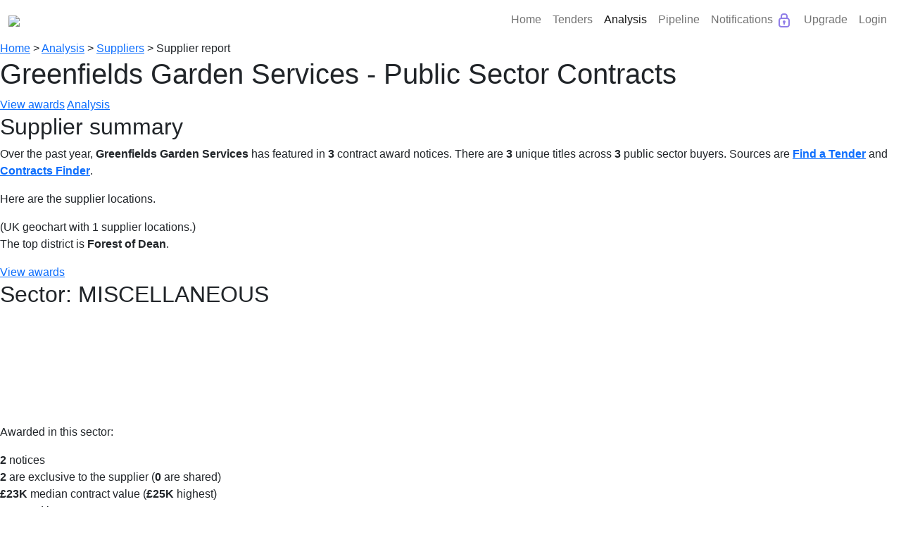

--- FILE ---
content_type: text/html; charset=utf-8
request_url: https://bidstats.uk/analysis/suppliers/greenfields-garden-services
body_size: 5520
content:
<!DOCTYPE html><html lang="en-GB"> <head><meta charset="utf-8"><meta name="viewport" content="width=device-width, initial-scale=1.0"><title>Supplier: Greenfields Garden Services</title><meta name="description" content="UK public sector contracts awarded to Greenfields Garden Services this year: 3 published notices."><meta name="robots" content="NOINDEX"><link rel="stylesheet" href="/static/bidstats.css?v=117"><link href="https://maxcdn.bootstrapcdn.com/font-awesome/4.7.0/css/font-awesome.min.css" rel="stylesheet"><link rel="stylesheet" href="https://cdn.jsdelivr.net/npm/bootstrap@5.1.3/dist/css/bootstrap.min.css" integrity="sha384-1BmE4kWBq78iYhFldvKuhfTAU6auU8tT94WrHftjDbrCEXSU1oBoqyl2QvZ6jIW3" crossorigin="anonymous"><link href="https://cdnjs.cloudflare.com/ajax/libs/modern-normalize/0.5.0/modern-normalize.min.css" rel="stylesheet"><link rel="shortcut icon" href="/static/favicon.ico" type="image/x-icon"><link rel="stylesheet" href="https://unpkg.com/leaflet@1.7.1/dist/leaflet.css" integrity="sha512-xodZBNTC5n17Xt2atTPuE1HxjVMSvLVW9ocqUKLsCC5CXdbqCmblAshOMAS6/keqq/sMZMZ19scR4PsZChSR7A==" crossorigin><script async src="https://www.googletagmanager.com/gtag/js?id=UA-125182281-1"></script><script>
    window.dataLayer = window.dataLayer || [];
    function gtag () { dataLayer.push( arguments ); }
    gtag( 'js', new Date() );
    gtag( 'config', "UA-125182281-1" );
  </script><script>
    "use strict"
    window.addEventListener( 'error', function ( err ) {
      var details = err.message + '\n' + err.filename + ': ' + err.lineno; //+ '(' + navigator.userAgent + ')';
      gtag( 'event', 'exception', {
        'description': details,
        'fatal': false
      } );
    } );
  </script><script src="/static/pw.js?v=117"></script><style>@media(max-width:550px){.l-logo{text-align:center;width:100%}.l-menu{margin:0 auto}}ol,ul{padding-left:0rem}</style><link rel="stylesheet" href="https://cdn.jsdelivr.net/npm/bootstrap-icons@1.8.2/font/bootstrap-icons.css"><script src="https://cdn.jsdelivr.net/npm/bootstrap@5.1.3/dist/js/bootstrap.min.js"></script><script src="https://cdn.plot.ly/plotly-2.16.1.min.js"></script></head> <body class="l-body"> <script>
    function toggleSubmenu(anchor) {
      document.querySelectorAll('ul.dropdownbit').forEach(function(el) {
          el.style.display = 'none';
      });

      const submenu = anchor.nextElementSibling;
      if (submenu.style.display === "none" || submenu.style.display === "") {
        submenu.style.display = "block";
      } 
    }

    document.addEventListener('click', function(event) {
      const clickedInsideDropdown = event.target.closest('.dropdownbit');
      const clickedNavTrigger = event.target.closest('.nav-link');

      if (!clickedInsideDropdown && !clickedNavTrigger) {
        document.querySelectorAll('.dropdownbit').forEach(el => el.style.display = 'none');
      }
    });

  </script> <nav class="navbar navbar-expand-lg navbar-light"> <div class="container-fluid"> <a class="navbar-brand" href="/"> <img src="/static/bidstats_logo.png?v=3" style="max-width:250px;min-width:150px"></a> <button class="navbar-toggler" type="button" data-bs-toggle="collapse" data-bs-target="#navbarNav" aria-controls="navbarNav" aria-expanded="false" aria-label="Toggle navigation"> <span class="navbar-toggler-icon"></span> </button> <div class="collapse navbar-collapse" id="navbarNav"> <ul class="navbar-nav d-flex ms-auto"> <li class="nav-item"> <a class="nav-link" aria-current="page" href="/">Home</a> </li> <li class="nav-item"> <a class="nav-link " href="#" onclick="toggleSubmenu(this); return false;">Tenders</a> <ul class="dropdownbit" style="display:none"> <li class="nav-item"><a class="nav-link" href="/tenders/?ntype=tender" title="Find tender notices">Browse Tenders</a></li> <li class="nav-item"> <a class="nav-link" href="https://app.bidstats.uk/pricing/upgrade" title="Advanced Search">Advanced Search <img src="https://app.bidstats.uk/static/media/icons/lock-blue.svg" alt="Locked" class="lock-icon"> </a> </li> <li class="nav-item"><a class="nav-link" href="https://app.bidstats.uk/pricing/upgrade" title="Save Tenders">Saved Tenders <img src="https://app.bidstats.uk/static/media/icons/lock-blue.svg" alt="Locked" class="lock-icon"> </a> </li> </ul> </li> <li class="nav-item"> <a class="nav-link  active " href="#" onclick="toggleSubmenu(this); return false;">Analysis</a> <ul class="dropdownbit" style="display:none"> <li class="nav-item"><a class="nav-link" href="/analysis/" title="Basic Analysis">Basic Analysis</a></li> <li class="nav-item"><a class="nav-link" href="https://app.bidstats.uk/pricing/upgrade" title="Detailed Analysis">Detailed Analysis <img src="https://app.bidstats.uk/static/media/icons/lock-blue.svg" alt="Locked" class="lock-icon"> </a> </li> <li class="nav-item"> <a class="nav-link" href="https://app.bidstats.uk/pricing/upgrade" title="Buyer Analysis">Buyer Analysis <img src="https://app.bidstats.uk/static/media/icons/lock-blue.svg" alt="Locked" class="lock-icon"> </a> </li> <li class="nav-item"><a class="nav-link" href="https://app.bidstats.uk/pricing/upgrade" title="Supplier Analysis">Supplier Analysis <img src="https://app.bidstats.uk/static/media/icons/lock-blue.svg" alt="Locked" class="lock-icon"> </a> </li> </ul> </li> <li class="nav-item"> <a class="nav-link " href="#" onclick="toggleSubmenu(this); return false;">Pipeline</a> <ul class="dropdownbit" style="display:none"> <li class="nav-item"><a class="nav-link" href="https://app.bidstats.uk/pricing/upgrade" title="Analyse Expiring Tenders">Analyse Expiring Tenders <img src="https://app.bidstats.uk/static/media/icons/lock-blue.svg" alt="Locked" class="lock-icon"> </a> </li> <li class="nav-item"><a class="nav-link" href="/future_tenders/" title="Procurement Pipeline">Procurement Pipeline Search </a> </li> </ul> </li> <li class="nav-item"> <a class="nav-link" href="https://app.bidstats.uk/pricing/upgrade">Notifications <img src="https://app.bidstats.uk/static/media/icons/lock-blue.svg" alt="Locked" class="lock-icon"> </a> </li> <li class="nav-item"> <a class="nav-link" href="https://app.bidstats.uk/pricing">Upgrade</a> </li> <li class="nav-item"> <a class="nav-link" href="https://app.bidstats.uk/login/">Login</a> </li> </ul> </div> </div> </nav> <nav id="top" class="l-breadcrumbs crumbs"> <a href="/" title="Home"> Home</a> &gt; <a href="/analysis/" title="Analysis"> Analysis</a> &gt; <a href="/analysis/suppliers/" title="Suppliers"> Suppliers</a> &gt; <span>Supplier report</span> </nav> <div class="l-main"> <article id="supplier_analysis" class="l-panel l-panel-medium"> <script>
            pw_validation();
        </script> <h1> Greenfields Garden Services - Public Sector Contracts</h1> <a class="button button-primary h2-wrap" href="/tenders/?q=greenfields+garden+services&scope=supplier" title="View contracts awarded to Greenfields Garden Services">View awards</a> <a class="button h2-wrap" href="/analysis/?q=greenfields+garden+services&scope=supplier"> Analysis </a> <h2>Supplier summary</h2> <section id="supplier_summary" class="anly-section"> <p> Over the past year, <b class="datavalue">Greenfields Garden Services</b> has featured in <b class="datavalue">3</b> contract award notices. There are <b class="datavalue">3</b> unique titles across <b class="datavalue">3</b> public sector buyers. Sources are <a href="/tenders/?source=fts" title="View all FIND A TENDER contracts"> <b class="datavalue">Find a Tender</b></a> and <a href="/tenders/?source=cf" title="View all CONTRACTS FINDER contracts"> <b class="datavalue">Contracts Finder</b></a>. </p> <p> Here are the supplier locations. </p> <div id="geomap" class="geochart-div"> (UK geochart with 1 supplier locations.) </div> <p>The top district is <b class="datavalue">Forest of Dean</b>. </p> </section> <section class="anly-section"> <a class="button h2-wrap" href="/tenders/?q=greenfields+garden+services&scope=supplier&sector=misc" title="View awards in MISCELLANEOUS sector"> View awards </a> <h2> <span class="sector-label secbacklight_J sector_J"> Sector: MISCELLANEOUS </span> </h2> <div class="anly-beside"> <div> <div class="anly-chart-wrapper anly-chart-mini"> <canvas id="pub-chart-J" class="anly-chart anly-bar"> (Publication bar chart for sector MISCELLANEOUS.) </canvas> </div> </div> <div> <p> Awarded in this sector: </p> <ul> <li> <b class="datavalue">2</b> notices </li> <li> <b class="datavalue">2</b> are exclusive to the supplier (<b class="datavalue">0</b> are shared) </li> <li> <b class="datavalue">£23K</b> median contract value (<b class="datavalue">£25K</b> highest) </li> <li> <b class="datavalue">2</b> named buyers </li> <li> Latest notice published: <b class="datavalue">28 Jan 2026</b> </li> </ul> <p>Procurement categories include:</p> <ul class="anly-catlist"> </ul> <p>Named buyers include:</p> <ul class="anly-orglist"> <li><a href="/analysis/buyers/homes-england-name-adopted-communities-agency"> Homes England the Name Adopted by the Homes &amp; Communities Agency</a></li> <li><a href="/analysis/buyers/gloucestershire-hospitals-subsidiary"> Gloucestershire Hospitals Subsidiary</a></li> </ul> </div> </section> <section class="anly-section"> <a class="button h2-wrap" href="/tenders/?q=greenfields+garden+services&scope=supplier&sector=environment" title="View awards in ENVIRONMENT sector"> View awards </a> <h2> <span class="sector-label secbacklight_I sector_I"> Sector: ENVIRONMENT </span> </h2> <div class="anly-beside"> <div> <div class="anly-chart-wrapper anly-chart-mini"> <canvas id="pub-chart-I" class="anly-chart anly-bar"> (Publication bar chart for sector ENVIRONMENT.) </canvas> </div> </div> <div> <p> Awarded in this sector: </p> <ul> <li> <b class="datavalue">1</b> notice </li> <li> <b class="datavalue">1</b> is exclusive to the supplier (<b class="datavalue">0</b> are shared) </li> <li> <b class="datavalue">£18K</b> median contract value (<b class="datavalue">£18K</b> highest) </li> <li> <b class="datavalue">1</b> named buyer </li> <li> Latest notice published: <b class="datavalue">12 Mar 2025</b> </li> </ul> <p>Procurement categories include:</p> <ul class="anly-catlist"> <li> <a href="/tenders/agricultural-products/" class> agricultural products </a> </li> <li> <a href="/tenders/agricultural-services/" class> agricultural services </a> </li> </ul> <p>Named buyers include:</p> <ul class="anly-orglist"> <li><a href="/analysis/buyers/tewkesbury-borough-council"> Tewkesbury Borough Council</a></li> </ul> </div> </section> <section> <h2>Award pattern</h2> <p> Below is a chart of award value against date of publication. </p> <div class="anly-chart-wrapper"> <canvas id="scatter-canvas" class="anly-chart anly-scatter"> (Scatter chart with 3 data points.) </canvas> </div> </section> <section id="top-tenders" class="anly-section"> <a class="button h2-wrap" href="/analysis/location?q=greenfields+garden+services&scope=supplier" title="View buyer and supplier locations on a map">Location map</a> <h2>Supplier addresses</h2> <p> The following addresses appear in contract award notices. </p> <ul class="anly-list anly-addresslist"> <li> Kites Nest Yard <br> Kites Nest Lane <br> <a href="/analysis/?q=churcham"> <b>Churcham</b> </a> <br> Gloucestershire <br> United Kingdom <br> GL2 8BL <br> </li> </ul> </section> <a class="button button-primary" href="/tenders/?q=greenfields+garden+services&scope=supplier" title="View contracts awarded to Greenfields Garden Services">View awards</a> </article> <aside class="l-panel l-panel-side"> <h3>Supplier names</h3> <p>Supplier names covered in this report:</p> <ul> <li class="anly-orglist"> <a href="/analysis/suppliers/greenfields-garden-services"> Greenfields Garden Services <span class="anly-number"> - 3</span> </a> </li> </ul> <h3>Related reports</h3> <p> <a class="button" href="/analysis/?q=greenfields+garden+services&scope=supplier"> Analysis summary </a> </p> <p> <a class="button" href="/analysis/location?q=greenfields+garden+services&scope=supplier" title="View buyer and supplier locations on a map">Location map</a> </p> <p> <a class="button" href="/analysis/buyers/?q=greenfields+garden+services&scope=supplier"> Buyer list </a> </p> <p> <a class="button" href="/analysis/suppliers/?q=greenfields+garden+services&scope=supplier"> Supplier list </a> </p> <p> <a class="button" href="/analysis/keywords?q=greenfields+garden+services&scope=supplier" title="View analysis of CPV keywords">Keywords graph</a> </p> <p> <a class="button button-primary" href="/tenders/?q=GREENFIELDS+GARDEN+SERVICES&scope=supplier" title="View matching notices"> View Tenders </a> </p> </aside> </div> <footer class="l-footer"> <ul class="smallprint"> <li>BidStats &copy; by Oxygen Finance Limited All rights reserved. Government contract searching, made simple</li> <li> If you wish to get in touch or make a comment: <a href="https://forms.office.com/Pages/ResponsePage.aspx?id=xrwdBcPXvEeAW4bjbkiwEI5_Qn8iJbxFqEKHMqMRQ21UQlNMTko4TFlNQkVRQ00wRlAyRktUWVczRy4u" target="_blank" title="bidstats user survey" class="important">Please give feedback</a> - You can also learn more <a href="https://bidstats.uk/about/">about BidStats</a>.</li> <li> Public-sector procurement data has been sourced from official publications. Errors and omissions can occur: always check the source notice. </li> <li> By navigating this site, you agree to our <a target="_blank" href="/static/OxygenDragonfly-CookiePolicy.pdf" class="important">use of cookies</a> </li> </ul> </footer> <script src="https://ajax.googleapis.com/ajax/libs/jquery/3.7.1/jquery.min.js"></script> <script src="/static/express.js?v=117"></script> <script>
    "use strict"
    {
      let queryStr = window.location.search.substr( 1 )
      if ( queryStr ) {
        let paramNames = queryStr.match( /\w+(?==)/g )
        if ( paramNames ) {
          gtag( 'event', 'search', {
            'event_category': window.location.pathname,
            'event_label': paramNames.join( '&' ),
            'value': paramNames.length,
            'non_interaction': true
          } );
        }
      }
    }
  </script> <script src="https://unpkg.com/leaflet@1.7.1/dist/leaflet.js" integrity="sha512-XQoYMqMTK8LvdxXYG3nZ448hOEQiglfqkJs1NOQV44cWnUrBc8PkAOcXy20w0vlaXaVUearIOBhiXZ5V3ynxwA==" crossorigin></script> <script src="https://cdn.jsdelivr.net/npm/rbush@1.4.2/rbush.min.js"></script> <script src="https://cdn.jsdelivr.net/npm/leaflet.layergroup.collision@0.3.1/src/Leaflet.LayerGroup.Collision.min.js"></script> <script type="text/javascript" src="https://cdn.jsdelivr.net/npm/chart.js@3.3.2/dist/chart.min.js"></script> <script src="https://cdn.jsdelivr.net/npm/chartjs-adapter-date-fns@2.0.0/dist/chartjs-adapter-date-fns.bundle.min.js"></script> <script type="text/javascript" src="/static/analysis_charts.js?v=117"></script> <script id="data" type="application/json">
{"sample_notices": [[863502661, 3, "award", "1769558400", "J", "Homes England - Temple Meads - H...", 25175.0, false, null, 0], [851968428, 3, "award", "1754352000", "J", "Forest Dialysis Unit Fencing Rep...", 21154.0, false, null, 1], [842399770, 2, "award", "1741737600", "I", "Installation of a Micro Wood at ...", 18295.0, false, "agriculture, forestry, fishing", 2]], "sector_months": {"ALL": [0, 1, 0, 0, 0, 0, 1, 0, 0, 0, 0, 1], "I": [0, 1, 0, 0, 0, 0, 0, 0, 0, 0, 0, 0], "J": [0, 0, 0, 0, 0, 0, 1, 0, 0, 0, 0, 1], "labels": ["Feb 2025", "Mar 2025", "Apr 2025", "May 2025", "Jun 2025", "Jul 2025", "Aug 2025", "Sep 2025", "Oct 2025", "Nov 2025", "Dec 2025", "Jan 2026"]}, "supplier_geo": [["UKK", "Forest of Dean", -2.34065, 51.87589, "GREENFIELDS GARDEN SERVICES", "Greenfields Garden Services", "Kites Nest Yard, Kites Nest Lane, Churcham, Gloucestershire, United Kingdom, GL2 8BL", 3, 863502661]]}
</script> <script type="text/javascript">
"use strict"

let data = JSON.parse(document.getElementById('data').innerHTML);
let sample_notices = ParseSampleNotices(data.sample_notices)

function drawSectorMonthlyCharts() {
    let sector_months = data.sector_months
    let labels = sector_months.labels
    delete sector_months.labels
    for(let sector_code in sector_months){
        let elementId = 'pub-chart-'+sector_code
        let colour = Lookups.sector(sector_code).colour
        createSectorBarChart(elementId, labels, sector_months[sector_code], colour)
    }
}
drawSectorMonthlyCharts()

createScatterChart('scatter-canvas',
                sample_notices,
                '2025-02-01',
                '2026-01-31',
                'month');

function OrgLocation(csv) {
    let i = 0;
    this.type = 'S'
    this.region_tag = csv[i++]
    this.region = null
    this.town = csv[i++]
    this.lon = csv[i++]
    this.lat = csv[i++]
    this.org_key = csv[i++]
    this.display_name = csv[i++]
    this.town = csv[i++]
    this.cnt = csv[i++]
    this.pcode = ""
    this.maxNoticeId = csv[i++]

    this.org_slug = encodeURIComponent(this.org_key.toLowerCase()).replace(/%20/g, '-');
}
function convertOrgLocationList(csvList) {
    return csvList.map(function(csv) {return new OrgLocation(csv)})
}
function drawMap() {
    let buyers = []
    let suppliers = convertOrgLocationList(data.supplier_geo)
    let slippy = new SlippyMap('geomap')
    slippy.addBuyerOrgs(buyers)
    slippy.addSupplierOrgs(suppliers)
    slippy.addOrgLabels(buyers,suppliers)
    slippy.init()
}
drawMap()
</script> <script src="https://ajax.googleapis.com/ajax/libs/jquery/3.7.1/jquery.min.js"></script> <script type="text/javascript" id="hs-script-loader" async defer src="//js-eu1.hs-scripts.com/139824613.js"></script> <script>
    window._hsq = window._hsq || [];
    _hsq.push(['doNotTrack', { track: true }]);

    _hsq.push([
      'addPrivacyConsentListener',
      function (consent) {
        console.log("HSQ Consents: ");
        for (const [key, value] of Object.entries(consent.categories)) {
            console.log(`${key}: ${value}`);
        }
      },
    ]);

  </script> <script type="text/javascript">
    (function(c,l,a,r,i,t,y){
        c[a]=c[a]||function(){(c[a].q=c[a].q||[]).push(arguments)};
        t=l.createElement(r);t.async=1;t.src="https://www.clarity.ms/tag/"+i;
        y=l.getElementsByTagName(r)[0];y.parentNode.insertBefore(t,y);
    })(window, document, "clarity", "script", "tjgl62f1e6");
  </script> <script type="text/javascript">
    function opCookie() {
      const cookieName = 'bidstats-magic-cookie';
      const maxAge = 60 * 60 * 24 * 30;
      const domain = '.bidstats.uk';
      const params = new URLSearchParams(window.location.search);
      const utmPayload = [];

      for (const [key, value] of params.entries()) {
        if (/^utm_/i.test(key)) {
          utmPayload.push({ [key]: value });
        }
      }

      const existingCookie = document.cookie
        .split('; ')
        .find(row => row.startsWith(cookieName + '='));

      const existingValue = existingCookie
        ? decodeURIComponent(existingCookie.split('=')[1])
        : null;

      if (utmPayload.length > 0) {
        const newValue = JSON.stringify({ utm: utmPayload });
        document.cookie = `${cookieName}=${newValue};` +
                          `path=/;` +
                          `domain=${domain};` +
                          `max-age=${maxAge};` +
                          `secure;` +
                          `samesite=Lax`;
      } else if (existingValue) {
        document.cookie = `${cookieName}=${existingValue};` +
                          `path=/;` +
                          `domain=${domain};` +
                          `max-age=${maxAge};` +
                          `secure;` +
                          `samesite=Lax`;
      }  else {
        emptyCookie = JSON.stringify({ utm: [] });
        document.cookie = `${cookieName}=${emptyCookie};` +
                          `path=/;` +
                          `domain=${domain};` +
                          `max-age=${maxAge};` +
                          `secure;` +
                          `samesite=Lax`;

      }
    }

    document.addEventListener('DOMContentLoaded', function () {
    opCookie();
  });

  </script> </body> </html>

--- FILE ---
content_type: application/javascript; charset=utf-8
request_url: https://cdn.jsdelivr.net/npm/rbush@1.4.2/rbush.min.js
body_size: 2069
content:
/**
 * Minified by jsDelivr using Terser v5.37.0.
 * Original file: /npm/rbush@1.4.2/rbush.js
 *
 * Do NOT use SRI with dynamically generated files! More information: https://www.jsdelivr.com/using-sri-with-dynamic-files
 */
!function(){"use strict";function t(i,n){if(!(this instanceof t))return new t(i,n);this._maxEntries=Math.max(4,i||9),this._minEntries=Math.max(2,Math.ceil(.4*this._maxEntries)),n&&this._initFormat(n),this.clear()}function i(t,i){t.bbox=n(t,0,t.children.length,i)}function n(t,i,n,r){for(var o,a=e(),s=i;s<n;s++)o=t.children[s],h(a,t.leaf?r(o):o.bbox);return a}function e(){return[1/0,1/0,-1/0,-1/0]}function h(t,i){return t[0]=Math.min(t[0],i[0]),t[1]=Math.min(t[1],i[1]),t[2]=Math.max(t[2],i[2]),t[3]=Math.max(t[3],i[3]),t}function r(t,i){return t.bbox[0]-i.bbox[0]}function o(t,i){return t.bbox[1]-i.bbox[1]}function a(t){return(t[2]-t[0])*(t[3]-t[1])}function s(t){return t[2]-t[0]+(t[3]-t[1])}function l(t,i){return t[0]<=i[0]&&t[1]<=i[1]&&i[2]<=t[2]&&i[3]<=t[3]}function u(t,i){return i[0]<=t[2]&&i[1]<=t[3]&&i[2]>=t[0]&&i[3]>=t[1]}function f(t,i,n,e,h){for(var r,o=[i,n];o.length;)(n=o.pop())-(i=o.pop())<=e||(c(t,i,n,r=i+Math.ceil((n-i)/e/2)*e,h),o.push(i,r,r,n))}function c(t,i,n,e,h){for(var r,o,a,s,l,u,f;n>i;){for(n-i>600&&(r=n-i+1,o=e-i+1,a=Math.log(r),s=.5*Math.exp(2*a/3),l=.5*Math.sqrt(a*s*(r-s)/r)*(o-r/2<0?-1:1),c(t,Math.max(i,Math.floor(e-o*s/r+l)),Math.min(n,Math.floor(e+(r-o)*s/r+l)),e,h)),u=t[e],o=i,f=n,d(t,i,e),h(t[n],u)>0&&d(t,i,n);o<f;){for(d(t,o,f),o++,f--;h(t[o],u)<0;)o++;for(;h(t[f],u)>0;)f--}0===h(t[i],u)?d(t,i,f):d(t,++f,n),f<=e&&(i=f+1),e<=f&&(n=f-1)}}function d(t,i,n){var e=t[i];t[i]=t[n],t[n]=e}t.prototype={all:function(){return this._all(this.data,[])},search:function(t){var i=this.data,n=[],e=this.toBBox;if(!u(t,i.bbox))return n;for(var h,r,o,a,s=[];i;){for(h=0,r=i.children.length;h<r;h++)o=i.children[h],u(t,a=i.leaf?e(o):o.bbox)&&(i.leaf?n.push(o):l(t,a)?this._all(o,n):s.push(o));i=s.pop()}return n},collides:function(t){var i=this.data,n=this.toBBox;if(!u(t,i.bbox))return!1;for(var e,h,r,o,a=[];i;){for(e=0,h=i.children.length;e<h;e++)if(r=i.children[e],u(t,o=i.leaf?n(r):r.bbox)){if(i.leaf||l(t,o))return!0;a.push(r)}i=a.pop()}return!1},load:function(t){if(!t||!t.length)return this;if(t.length<this._minEntries){for(var i=0,n=t.length;i<n;i++)this.insert(t[i]);return this}var e=this._build(t.slice(),0,t.length-1,0);if(this.data.children.length)if(this.data.height===e.height)this._splitRoot(this.data,e);else{if(this.data.height<e.height){var h=this.data;this.data=e,e=h}this._insert(e,this.data.height-e.height-1,!0)}else this.data=e;return this},insert:function(t){return t&&this._insert(t,this.data.height-1),this},clear:function(){return this.data={children:[],height:1,bbox:e(),leaf:!0},this},remove:function(t){if(!t)return this;for(var i,n,e,h,r=this.data,o=this.toBBox(t),a=[],s=[];r||a.length;){if(r||(r=a.pop(),n=a[a.length-1],i=s.pop(),h=!0),r.leaf&&-1!==(e=r.children.indexOf(t)))return r.children.splice(e,1),a.push(r),this._condense(a),this;h||r.leaf||!l(r.bbox,o)?n?(i++,r=n.children[i],h=!1):r=null:(a.push(r),s.push(i),i=0,n=r,r=r.children[0])}return this},toBBox:function(t){return t},compareMinX:function(t,i){return t[0]-i[0]},compareMinY:function(t,i){return t[1]-i[1]},toJSON:function(){return this.data},fromJSON:function(t){return this.data=t,this},_all:function(t,i){for(var n=[];t;)t.leaf?i.push.apply(i,t.children):n.push.apply(n,t.children),t=n.pop();return i},_build:function(t,n,e,h){var r,o=e-n+1,a=this._maxEntries;if(o<=a)return i(r={children:t.slice(n,e+1),height:1,bbox:null,leaf:!0},this.toBBox),r;h||(h=Math.ceil(Math.log(o)/Math.log(a)),a=Math.ceil(o/Math.pow(a,h-1))),r={children:[],height:h,bbox:null,leaf:!1};var s,l,u,c,d=Math.ceil(o/a),x=d*Math.ceil(Math.sqrt(a));for(f(t,n,e,x,this.compareMinX),s=n;s<=e;s+=x)for(f(t,s,u=Math.min(s+x-1,e),d,this.compareMinY),l=s;l<=u;l+=d)c=Math.min(l+d-1,u),r.children.push(this._build(t,l,c,h-1));return i(r,this.toBBox),r},_chooseSubtree:function(t,i,n,e){for(var h,r,o,s,l,u,f,c,d,x;e.push(i),!i.leaf&&e.length-1!==n;){for(f=c=1/0,h=0,r=i.children.length;h<r;h++)l=a((o=i.children[h]).bbox),d=t,x=o.bbox,(u=(Math.max(x[2],d[2])-Math.min(x[0],d[0]))*(Math.max(x[3],d[3])-Math.min(x[1],d[1]))-l)<c?(c=u,f=l<f?l:f,s=o):u===c&&l<f&&(f=l,s=o);i=s}return i},_insert:function(t,i,n){var e=this.toBBox,r=n?t.bbox:e(t),o=[],a=this._chooseSubtree(r,this.data,i,o);for(a.children.push(t),h(a.bbox,r);i>=0&&o[i].children.length>this._maxEntries;)this._split(o,i),i--;this._adjustParentBBoxes(r,o,i)},_split:function(t,n){var e=t[n],h=e.children.length,r=this._minEntries;this._chooseSplitAxis(e,r,h);var o=this._chooseSplitIndex(e,r,h),a={children:e.children.splice(o,e.children.length-o),height:e.height,bbox:null,leaf:!1};e.leaf&&(a.leaf=!0),i(e,this.toBBox),i(a,this.toBBox),n?t[n-1].children.push(a):this._splitRoot(e,a)},_splitRoot:function(t,n){this.data={children:[t,n],height:t.height+1,bbox:null,leaf:!1},i(this.data,this.toBBox)},_chooseSplitIndex:function(t,i,e){var h,r,o,s,l,u,f,c,d,x,p,b,M,m;for(u=f=1/0,h=i;h<=e-i;h++)r=n(t,0,h,this.toBBox),o=n(t,h,e,this.toBBox),d=r,x=o,p=void 0,b=void 0,M=void 0,m=void 0,p=Math.max(d[0],x[0]),b=Math.max(d[1],x[1]),M=Math.min(d[2],x[2]),m=Math.min(d[3],x[3]),s=Math.max(0,M-p)*Math.max(0,m-b),l=a(r)+a(o),s<u?(u=s,c=h,f=l<f?l:f):s===u&&l<f&&(f=l,c=h);return c},_chooseSplitAxis:function(t,i,n){var e=t.leaf?this.compareMinX:r,h=t.leaf?this.compareMinY:o;this._allDistMargin(t,i,n,e)<this._allDistMargin(t,i,n,h)&&t.children.sort(e)},_allDistMargin:function(t,i,e,r){t.children.sort(r);var o,a,l=this.toBBox,u=n(t,0,i,l),f=n(t,e-i,e,l),c=s(u)+s(f);for(o=i;o<e-i;o++)a=t.children[o],h(u,t.leaf?l(a):a.bbox),c+=s(u);for(o=e-i-1;o>=i;o--)a=t.children[o],h(f,t.leaf?l(a):a.bbox),c+=s(f);return c},_adjustParentBBoxes:function(t,i,n){for(var e=n;e>=0;e--)h(i[e].bbox,t)},_condense:function(t){for(var n,e=t.length-1;e>=0;e--)0===t[e].children.length?e>0?(n=t[e-1].children).splice(n.indexOf(t[e]),1):this.clear():i(t[e],this.toBBox)},_initFormat:function(t){var i=["return a"," - b",";"];this.compareMinX=new Function("a","b",i.join(t[0])),this.compareMinY=new Function("a","b",i.join(t[1])),this.toBBox=new Function("a","return [a"+t.join(", a")+"];")}},"function"==typeof define&&define.amd?define("rbush",(function(){return t})):"undefined"!=typeof module?module.exports=t:"undefined"!=typeof self?self.rbush=t:window.rbush=t}();
//# sourceMappingURL=/sm/4c1f5d2a10717dd063672603cd3f8bac69bab52cd455881e37d2fea4093245cf.map

--- FILE ---
content_type: image/svg+xml
request_url: https://app.bidstats.uk/static/media/icons/lock-blue.svg
body_size: 532
content:
<svg width="24" height="24" viewBox="0 0 24 24" fill="none" xmlns="http://www.w3.org/2000/svg">
<path fill-rule="evenodd" clip-rule="evenodd" d="M7 6C7 3.79086 8.79086 2 11 2H13C15.2091 2 17 3.79086 17 6V8.12602C18.7252 8.57006 20 10.1362 20 12V18C20 20.2091 18.2091 22 16 22H8C5.79086 22 4 20.2091 4 18V12C4 10.1362 5.27477 8.57006 7 8.12602V6ZM9 8H15V6C15 4.89543 14.1046 4 13 4H11C9.89543 4 9 4.89543 9 6V8ZM8 10C6.89543 10 6 10.8954 6 12V18C6 19.1046 6.89543 20 8 20H16C17.1046 20 18 19.1046 18 18V12C18 10.8954 17.1046 10 16 10H8ZM10 14C10 12.8954 10.8954 12 12 12C13.1046 12 14 12.8954 14 14C14 14.7403 13.5978 15.3866 13 15.7324V17C13 17.5523 12.5523 18 12 18C11.4477 18 11 17.5523 11 17V15.7324C10.4022 15.3866 10 14.7403 10 14Z" fill="#907EE8"/>
</svg>
